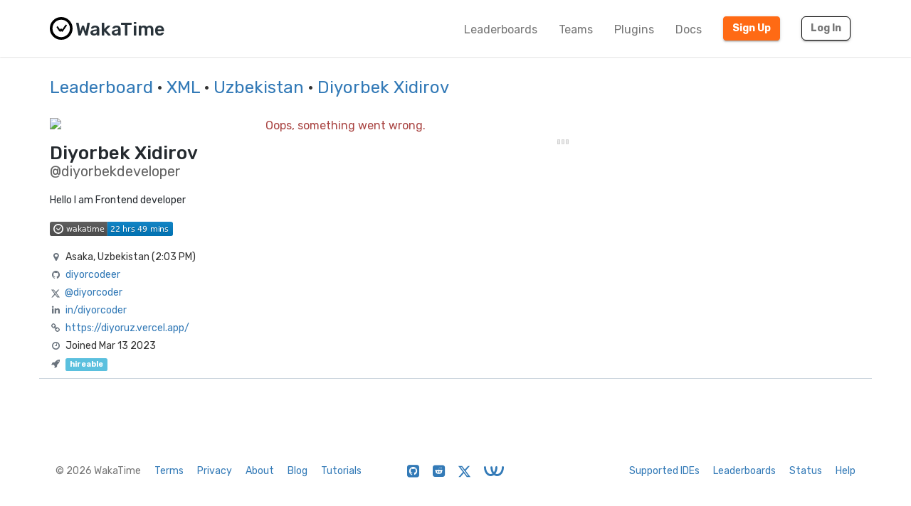

--- FILE ---
content_type: image/svg+xml;charset=utf-8
request_url: https://wakatime.com/badge/user/b5ffe560-3fbb-49c0-9a9e-f785e413fa6f.svg
body_size: 2685
content:
<svg xmlns="http://www.w3.org/2000/svg" xmlns:xlink="http://www.w3.org/1999/xlink" width="172.9" height="20"><linearGradient id="smooth" x2="0" y2="100%"><stop offset="0" stop-color="#bbb" stop-opacity=".1"/><stop offset="1" stop-opacity=".1"/></linearGradient><clipPath id="round"><rect width="172.9" height="20" rx="3" fill="#fff"/></clipPath><g clip-path="url(#round)"><rect width="80.7" height="20" fill="#555"/><rect x="80.7" width="92.2" height="20" fill="#007ec6"/><rect width="172.9" height="20" fill="url(#smooth)"/></g><g fill="#fff" text-anchor="middle" font-family="DejaVu Sans,Verdana,Geneva,sans-serif" font-size="110"><image x="5" y="3" width="14" height="14" xlink:href="data:image/svg+xml;utf8,&lt;svg width=&quot;340&quot; height=&quot;340&quot; viewBox=&quot;0 0 340 340&quot; fill=&quot;none&quot; xmlns=&quot;http://www.w3.org/2000/svg&quot;&gt; &lt;path fill-rule=&quot;evenodd&quot; clip-rule=&quot;evenodd&quot; d=&quot;M170 20C87.156 20 20 87.156 20 170C20 252.844 87.156 320 170 320C252.844 320 320 252.844 320 170C320 87.156 252.844 20 170 20V20V20Z&quot; stroke=&quot;white&quot; stroke-width=&quot;40&quot;/&gt; &lt;path d=&quot;M190.183 213.541C188.74 215.443 186.576 216.667 184.151 216.667C183.913 216.667 183.677 216.651 183.443 216.627C183.042 216.579 182.823 216.545 182.606 216.497C182.337 216.434 182.137 216.375 181.94 216.308C181.561 216.176 181.392 216.109 181.228 216.035C180.843 215.849 180.707 215.778 180.572 215.701C180.205 215.478 180.109 215.412 180.014 215.345C179.856 215.233 179.698 215.117 179.547 214.992C179.251 214.746 179.147 214.65 179.044 214.552C178.731 214.241 178.531 214.018 178.341 213.785C177.982 213.331 177.69 212.888 177.438 212.415L168.6 198.214L159.766 212.415C158.38 214.939 155.874 216.667 152.995 216.667C150.106 216.667 147.588 214.926 146.243 212.346L107.607 156.061C106.337 154.529 105.556 152.499 105.556 150.258C105.556 145.514 109.043 141.665 113.344 141.665C116.127 141.665 118.564 143.282 119.942 145.708L152.555 193.9L161.735 178.952C163.058 176.288 165.626 174.478 168.575 174.478C171.273 174.478 173.652 175.996 175.049 178.298L184.517 193.839L235.684 120.583C237.075 118.226 239.475 116.667 242.213 116.667C246.514 116.667 250 120.514 250 125.258C250 127.332 249.337 129.232 248.23 130.715L190.183 213.541V213.541Z&quot; fill=&quot;white&quot; stroke=&quot;white&quot; stroke-width=&quot;10&quot;/&gt; &lt;/svg&gt; "/><text x="498.5" y="150" fill="#010101" fill-opacity=".3" transform="scale(0.1)" textLength="537.0" lengthAdjust="spacing">wakatime</text><text x="498.5" y="140" transform="scale(0.1)" textLength="537.0" lengthAdjust="spacing">wakatime</text><text x="1258.0" y="150" fill="#010101" fill-opacity=".3" transform="scale(0.1)" textLength="822.0" lengthAdjust="spacing">22 hrs 49 mins</text><text x="1258.0" y="140" transform="scale(0.1)" textLength="822.0" lengthAdjust="spacing">22 hrs 49 mins</text><a xlink:href="https://wakatime.com/"><rect width="80.7" height="20" fill="rgba(0,0,0,0)"/></a><a xlink:href="https://wakatime.com/"><rect x="80.7" width="92.2" height="20" fill="rgba(0,0,0,0)"/></a></g></svg>